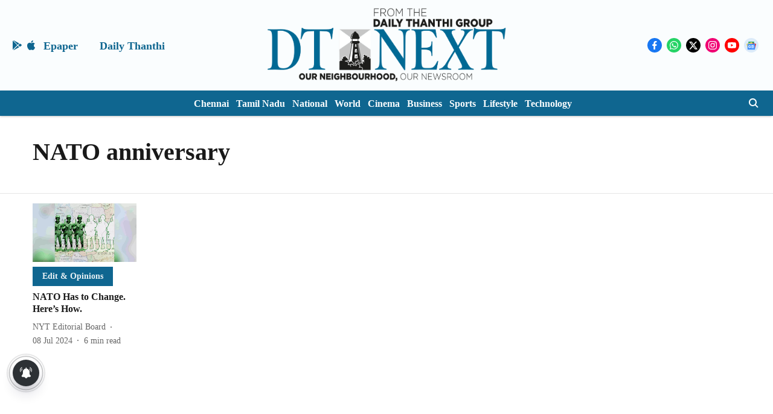

--- FILE ---
content_type: application/javascript; charset=utf-8
request_url: https://fundingchoicesmessages.google.com/f/AGSKWxW0F2d3qKHrfNpyEUnvsytpY5rhlXXJQft69mPeEbuTVTdRr9k5il2B-wtTS-MWM7CpmV6jotCEmlAQPp54mjpL0VlGCGa59hGqOODNsi85dQkmY3VeFDiA8_6OJkTiFMoIiA6VVA==?fccs=W251bGwsbnVsbCxudWxsLG51bGwsbnVsbCxudWxsLFsxNzY5MzEzNzYwLDc5MzAwMDAwMF0sbnVsbCxudWxsLG51bGwsW251bGwsWzcsOSw2XSxudWxsLDIsbnVsbCwiZW4iLG51bGwsbnVsbCxudWxsLG51bGwsbnVsbCwzXSwiaHR0cHM6Ly93d3cuZHRuZXh0LmluL3RvcGljL25hdG8tYW5uaXZlcnNhcnkiLG51bGwsW1s4LCJrNjFQQmptazZPMCJdLFs5LCJlbi1VUyJdLFsxOSwiMiJdLFsxNywiWzBdIl0sWzI0LCIiXSxbMjksImZhbHNlIl1dXQ
body_size: 213
content:
if (typeof __googlefc.fcKernelManager.run === 'function') {"use strict";this.default_ContributorServingResponseClientJs=this.default_ContributorServingResponseClientJs||{};(function(_){var window=this;
try{
var qp=function(a){this.A=_.t(a)};_.u(qp,_.J);var rp=function(a){this.A=_.t(a)};_.u(rp,_.J);rp.prototype.getWhitelistStatus=function(){return _.F(this,2)};var sp=function(a){this.A=_.t(a)};_.u(sp,_.J);var tp=_.ed(sp),up=function(a,b,c){this.B=a;this.j=_.A(b,qp,1);this.l=_.A(b,_.Pk,3);this.F=_.A(b,rp,4);a=this.B.location.hostname;this.D=_.Fg(this.j,2)&&_.O(this.j,2)!==""?_.O(this.j,2):a;a=new _.Qg(_.Qk(this.l));this.C=new _.dh(_.q.document,this.D,a);this.console=null;this.o=new _.mp(this.B,c,a)};
up.prototype.run=function(){if(_.O(this.j,3)){var a=this.C,b=_.O(this.j,3),c=_.fh(a),d=new _.Wg;b=_.hg(d,1,b);c=_.C(c,1,b);_.jh(a,c)}else _.gh(this.C,"FCNEC");_.op(this.o,_.A(this.l,_.De,1),this.l.getDefaultConsentRevocationText(),this.l.getDefaultConsentRevocationCloseText(),this.l.getDefaultConsentRevocationAttestationText(),this.D);_.pp(this.o,_.F(this.F,1),this.F.getWhitelistStatus());var e;a=(e=this.B.googlefc)==null?void 0:e.__executeManualDeployment;a!==void 0&&typeof a==="function"&&_.To(this.o.G,
"manualDeploymentApi")};var vp=function(){};vp.prototype.run=function(a,b,c){var d;return _.v(function(e){d=tp(b);(new up(a,d,c)).run();return e.return({})})};_.Tk(7,new vp);
}catch(e){_._DumpException(e)}
}).call(this,this.default_ContributorServingResponseClientJs);
// Google Inc.

//# sourceURL=/_/mss/boq-content-ads-contributor/_/js/k=boq-content-ads-contributor.ContributorServingResponseClientJs.en_US.k61PBjmk6O0.es5.O/d=1/exm=ad_blocking_detection_executable,kernel_loader,loader_js_executable,web_iab_tcf_v2_signal_executable/ed=1/rs=AJlcJMztj-kAdg6DB63MlSG3pP52LjSptg/m=cookie_refresh_executable
__googlefc.fcKernelManager.run('\x5b\x5b\x5b7,\x22\x5b\x5bnull,\\\x22dtnext.in\\\x22,\\\x22AKsRol9RG0ZdDe_f1yiXp4VHiFIEV-UnAANknwLdbTsAzpIo4wevtI90-8EUrjbGcHtu7GkOPj890Rdg6P6QR4oDXtU4CdUbcl-0vbXSjfBlf5UE0IIjLtZob2TxJNCOHqnJT39mw5MoX6d7qU-ITkqQ-CV0twD0Pg\\\\u003d\\\\u003d\\\x22\x5d,null,\x5b\x5bnull,null,null,\\\x22https:\/\/fundingchoicesmessages.google.com\/f\/AGSKWxWg1mhch5OPQVuu6xA1D-fQwccKFy0m21CYESTJVwyIZf5bWXGyW_TzKB9v1Tls8HguwOfZAoes4-c2PNa-HojuXQyO1omY7dMr91iEiDNzEvtJ_-i2FpCNL2g-BIp_7uV4qT1-wg\\\\u003d\\\\u003d\\\x22\x5d,null,null,\x5bnull,null,null,\\\x22https:\/\/fundingchoicesmessages.google.com\/el\/AGSKWxXvIWtTDAdOXDA3aKzIq-8gRDMuwDQT-lf9nir_h73sEHxsfDL_SSicmDdBxqBRp3W6OsIpq5ySHRgMUH0w4mvbTrKkgXhk2MtK8AU8EIz7qUkvY9FQS3Q31oeGbTQ1NnrNGV3s0Q\\\\u003d\\\\u003d\\\x22\x5d,null,\x5bnull,\x5b7,9,6\x5d,null,2,null,\\\x22en\\\x22,null,null,null,null,null,3\x5d,null,\\\x22Privacy and cookie settings\\\x22,\\\x22Close\\\x22,null,null,null,\\\x22Managed by Google. Complies with IAB TCF. CMP ID: 300\\\x22\x5d,\x5b2,1\x5d\x5d\x22\x5d\x5d,\x5bnull,null,null,\x22https:\/\/fundingchoicesmessages.google.com\/f\/AGSKWxUxyOfS-6uC98xRrNColCdWR5X19DlwDcdpAyaDv4bvKWMZtPC8lDNyRjiB84wnBN0Npj9zjPRepBXFqGcGZH9ff0mjKh1cpMR9EuFP_VTqjTnBlM2lcHWZXbwBtj_DrGWNNsPBDA\\u003d\\u003d\x22\x5d\x5d');}

--- FILE ---
content_type: application/javascript; charset=utf-8
request_url: https://fundingchoicesmessages.google.com/f/AGSKWxVEZEoRiPjRStcZ-LB5fsYwTqK2_uWi0X4dEH-3a5HnUOHMGmzbZWxDaeeMiIPP4WhfZ45hnM4F1nttx8XKfPezhap1bFwZ3Rji8Piq3J7iTGMoA2JAQhOTW5eH4e_GeHuMx7xxooslmd48jMeNQ7sJgd2NzuzYUAIGwLw5h1Lhg1IrYu6KIhEW3eut/_/adspot_/adjs_-adspace./oas_ad_/ads_min_
body_size: -1289
content:
window['22815c53-5e82-40f6-92d1-6ff8d40675fb'] = true;